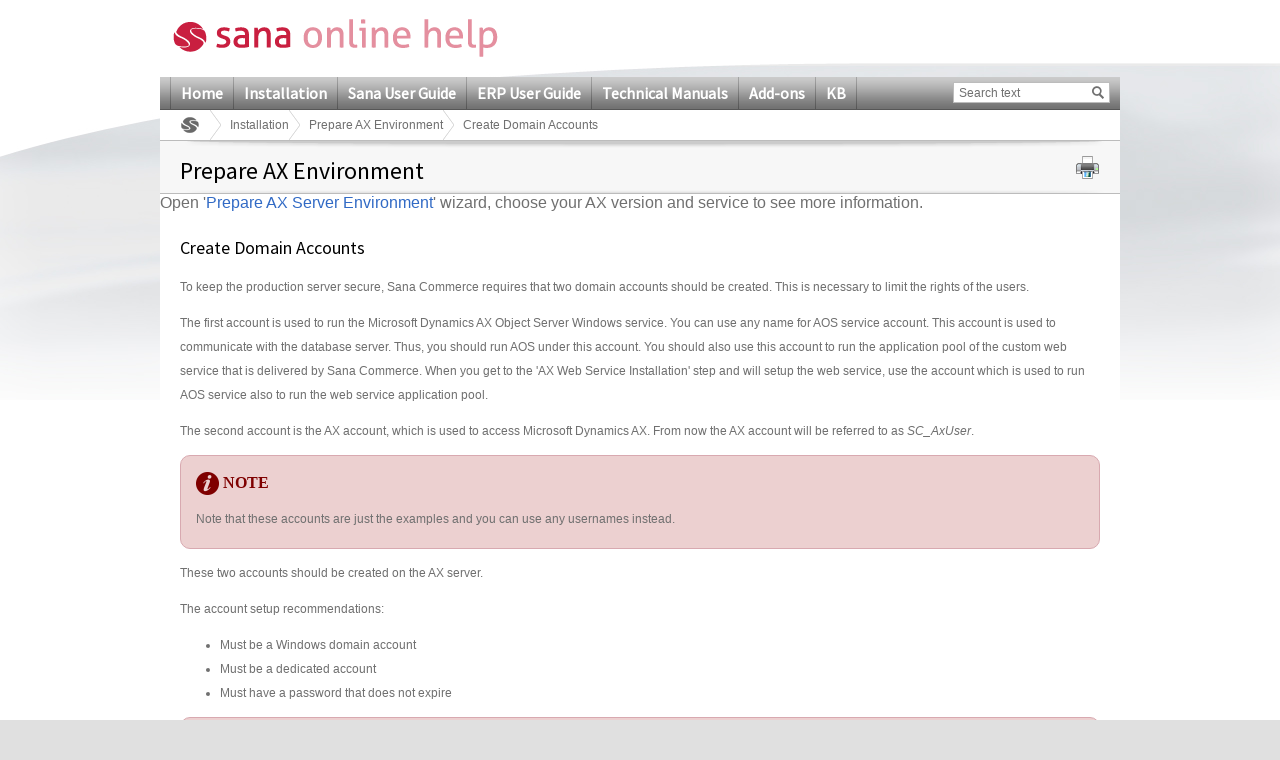

--- FILE ---
content_type: text/html; charset=utf-8
request_url: https://help.sana-commerce.com/sana-commerce-92/installation/prepare-ax-environment/create-domain-accounts-(custom-ws)
body_size: 7990
content:

<!DOCTYPE html PUBLIC "-//W3C//DTD XHTML 1.0 Transitional//EN" "http://www.w3.org/TR/xhtml1/DTD/xhtml1-transitional.dtd">
<html xmlns="http://www.w3.org/1999/xhtml">
<head><title>
	Create Domain Accounts
</title>
     <!--[if lte IE 7]>
         <link rel="stylesheet" type="text/css" href="/Content/Css/ie7.css" />
    <![endif]-->
    <!-- keywords set on sitenode level --><!-- description set on sitenode level --><!-- extra content set on sitenode level  --><link href="/App_Themes/Sana/General.css" rel="stylesheet" type="text/css" /><link href="/App_Themes/Sana/Configuration.css" rel="stylesheet" type="text/css" /><link href="/App_Themes/Sana/printPreview.css" type="text/css" rel="alternate stylesheet" media="screen" title="Print Preview" /><link href="/App_Themes/Sana/print.css" type="text/css" rel="stylesheet" media="print" />
    <!--[if lte IE 9]>
         <link rel="stylesheet" type="text/css" href="/Content/Css/ie9.css" />
    <![endif]-->

    <script type="text/javascript" src="/Script/Print.js"></script>
    <script type="text/javascript" src="/Script/jquery-1.4.1.min.js"></script>
    <script type="text/javascript" src="/Script/jquery.min.js"></script>
    <script type="text/javascript" src="/Script/jquery.localscroll-1.2.7-min.js"></script>
    <script type="text/javascript" src="/Script/jquery.scrollTo-1.4.2-min.js"></script>
    <script type="text/javascript" src="/Script/jquery.cookie.js"></script>
    <script type="text/javascript" src="/Script/jquery.beautyOfCode.js"></script>
    <script type="text/javascript" src="/Script/General.js"></script>

    <link type="text/css" rel="stylesheet" href="/Templates/HtmlEditor/HtmlEditor.css" />
            <script type="text/javascript">
                $(document).ready(function() {
                    $('pre').each(function(i) {
                        $(this).find("span").children('br').replaceWith("\r\n");
                        var text = '';
                        var html = '';
                        var className = 'csharp';
                        if ($(this).find('span').length > 0) {
                            text = $(this).find('span').text();
                            html = $(this).find('span').html();
                            className = $(this).find('span').attr('class');
                        }
                        else {
                            text = $(this).text();
                            html = $(this).html();
                        }

                        if ($(this).find('code').length == 0) {
                            $(this).html('<code class="' + className + '"></code>');
                            $(this).find('code').text(text);
                        }
                    });
                });
                $.beautyOfCode.init({
                    baseUrl: '/',
                    scripts: 'script/',
                    brushes: ['Xml', 'JScript', 'CSharp', 'Sql'],
                    config: { },
                    ready: function() {
                        $('pre').beautifyCode('', { gutter: true, toolbar: true });
                        $("a[href='#about']").remove();
                        
                    }
                });
                
            </script>
	    
    <style type="text/css">
	.ctl00_ctl00_ctl00_SiteMenuControl_mMenu_0 { background-color:white;visibility:hidden;display:none;position:absolute;left:0px;top:0px; }
	.ctl00_ctl00_ctl00_SiteMenuControl_mMenu_1 { text-decoration:none; }
	.ctl00_ctl00_ctl00_SiteMenuControl_mMenu_2 {  }

</style></head>
<body>
    <div class="pageBodyBackGroundContainer">
        <div class="bodyBottomContainer">
            <div class="footerEffectContainer">
                <form name="aspnetForm" method="post" action="/sana-commerce-92/installation/prepare-ax-environment/create-domain-accounts-(custom-ws)" id="aspnetForm">
<div>
<input type="hidden" name="__EVENTTARGET" id="__EVENTTARGET" value="" />
<input type="hidden" name="__EVENTARGUMENT" id="__EVENTARGUMENT" value="" />
<input type="hidden" name="__VIEWSTATE" id="__VIEWSTATE" value="/[base64]" />
</div>

<script type="text/javascript">
//<![CDATA[
var theForm = document.forms['aspnetForm'];
if (!theForm) {
    theForm = document.aspnetForm;
}
function __doPostBack(eventTarget, eventArgument) {
    if (!theForm.onsubmit || (theForm.onsubmit() != false)) {
        theForm.__EVENTTARGET.value = eventTarget;
        theForm.__EVENTARGUMENT.value = eventArgument;
        theForm.submit();
    }
}
//]]>
</script>



<script src="/WebResource.axd?d=fhj5-tBSTLVlIwJ3QcMQaMZ-_2jrvG8YPbTpT2NDbYIzKue8-G_VrE3rf8GeXMdXxfQEWA3gzEDTJStMQjGlXQmfpJNxov6fdDRA9Q79IKyZDm6Jhpu2Jap04fZuEZKwRkQNjQ2&amp;t=636135081990023928" type="text/javascript"></script>
<script src="/WebResource.axd?d=GXbY4nMGQtJCM7kvBiKtthYTdyBnzUhfLBzGpSCT88cAhf4fsgyO2lMmiOWeJgA2A6WFoeUO4xXfddmAFst9b7zCJ48pZLyAz5ztfP6QqR659yi8vypJN0dy8YO-2cBmMGMRSg2&amp;t=636135081990023928" type="text/javascript"></script><link href="/WebResource.axd?d=LwoLHeWe7Rdk9MBJWNiMmfmwt4McQCoQcYufCGZAmu0mgYBd19bHURRuuEMt9iFShAlofFmX2ukpka12lyWBbH3utdnSFcugGrdvn_YKy5_WKxC80&t=636135081990023928" type="text/css" rel="stylesheet"></link><link href="/WebResource.axd?d=bjadsBeJwYwr4PXT5EFtpvOgkx-Xb7M4Np9IFv2OANH8a52KGuuy88r8it_amHIe1xGwnKO7RbUxUymC_PlZv5oqZA_C6mpxt8K1liKAfDOdCFw1HdTuH-0DjGn_D85ai4WrjEUhREarzn4GtNvzinZKQw81&t=636135081990023928" type="text/css" rel="stylesheet"></link>
<script src="/WebResource.axd?d=ttPykuJlKLzHoZwgx5Hwi62nvnFoi1-7LSqnP9PTTbFmNc-YHgmlzgNptcqJyHKwQP1lQWtvMXWY9FJ8__ouGTzfm-JjV_GfEK5BkLFcfWAHXSay6tmG2WfEYUQ9gCnMC-CC1lE0w05V20yUZnoECS8SM3s1&amp;t=636135082001833928" type="text/javascript"></script>
<script src="/WebResource.axd?d=SQt77zm6Fo9IOdCk1zx1iDU7u6dqP_-qneCn8bRcMlChaA5K0TT-8tf7QHJT4WYgh3E474rBh3963XEkuAixA9AA_zDX51T_DWB9XvxPqFkq-LPBVozPDy0Do67Gwa_UT1mUEI6PcpmE7JW8gRhLO2RNJBw1&amp;t=636135082001833928" type="text/javascript"></script>
<div>

	<input type="hidden" name="__VIEWSTATEGENERATOR" id="__VIEWSTATEGENERATOR" value="8CA2C6E9" />
	<input type="hidden" name="__EVENTVALIDATION" id="__EVENTVALIDATION" value="/wEWBALqt9CYBgLxxZ6xBgLUzqHzAQKJnJOXDb3qPDU7V/iTpy9qH28vL2oEO61D" />
</div>
                <div id="stylesheetTest">
                </div>
                <div class="bodyTopContainer">
                    <div class="siteContainer">
                        <div class="siteHeaderContainer">
                            <div class="controlLogoContainer">
                                <a id="ctl00_ctl00_ctl00_mainlogolink" href="../../"><a href="/sana-commerce-92" target="_top"><img id="ctl00_ctl00_ctl00_icSiteLogo" src="/_sana_/handlers/getfile.ashx/1512dd7e-27a4-49c9-9c6a-76456b92dc62/SanaOnlineHelpLogo.png" style="height:44px;width:325px;" /></a>&nbsp;</a>
                            </div>
                            <div class="controlLanguageBarContainer">
                                
                            </div>
                            <div class="controlMainmenuSearchBarContainer">
                                <div class="controlMainMenuContainer">
                                    
<div class="controlMainMenuContainer" id="ctl00_ctl00_ctl00_SiteMenuControl_mMenu">
	<div class="AspNet-Menu-Horizontal">
			<ul class="AspNet-Menu">
				<li class="AspNet-Menu-Leaf">
					<a href="/home" class="AspNet-Menu-Link" title="Home">
						Home</a>
				</li>
				<li class="AspNet-Menu-Leaf">
					<a href="/installation" class="AspNet-Menu-Link" title="Installation">
						Installation</a>
				</li>
				<li class="AspNet-Menu-Leaf">
					<a href="/sana-user-guide" class="AspNet-Menu-Link" title="Sana User Guide">
						Sana User Guide</a>
				</li>
				<li class="AspNet-Menu-Leaf">
					<a href="/erp-user-guide" class="AspNet-Menu-Link" title="ERP User Guide">
						ERP User Guide</a>
				</li>
				<li class="AspNet-Menu-Leaf">
					<a href="/technical-manuals" class="AspNet-Menu-Link" title="Technical Manuals">
						Technical Manuals</a>
				</li>
				<li class="AspNet-Menu-Leaf">
					<a href="/add-ons" class="AspNet-Menu-Link" title="Add-ons">
						Add-ons</a>
				</li>
				<li class="AspNet-Menu-Leaf">
					<a href="/kb" class="AspNet-Menu-Link" title="KB">
						KB</a>
				</li>
			</ul>

	</div>
</div>


                                </div>
                                <div id="ctl00_ctl00_ctl00_SearchControl_Panel1" class="controlMainSearchBarContainer" onkeypress="javascript:return WebForm_FireDefaultButton(event, 'ctl00_ctl00_ctl00_SearchControl_btnMainSearch')">
	    
    <div class="controlContentContainer">
        <div class="textForSearchContainer">
            <input name="ctl00$ctl00$ctl00$SearchControl$tffcSearchedtect$SearchBox" type="text" value="Search text" maxlength="50" id="ctl00_ctl00_ctl00_SearchControl_tffcSearchedtect_SearchBox" class="tbx tbxSearch" onkeypress="onSearch2(event);" onfocus="clearInput('ctl00_ctl00_ctl00_SearchControl_tffcSearchedtect_SearchBox', 'Search text');" onblur="fillInput('ctl00_ctl00_ctl00_SearchControl_tffcSearchedtect_SearchBox', 'Search text');" />

<script type="text/javascript" language="javascript">
    function clearInput(id, textValue) {
        var el = document.getElementById(id);
        if (el && el.value == textValue) el.value = "";
    }

    function fillInput(id, textValue) {
        var el = document.getElementById(id);
        if (el && el.value == "") el.value = textValue;
    }
</script>
        </div>
        <div class="btn btnGo">
            <div class="btnLeft"></div>
            <div class="btnMiddle">
                <input type="image" name="ctl00$ctl00$ctl00$SearchControl$btnMainSearch" id="ctl00_ctl00_ctl00_SearchControl_btnMainSearch" title="Go" class="image" src="/App_Themes/Sana/images/icons/search.gif" style="border-width:0px;" />
                <a id="ctl00_ctl00_ctl00_SearchControl_lbHiddenSubmitter" href="javascript:__doPostBack('ctl00$ctl00$ctl00$SearchControl$lbHiddenSubmitter','')" style="display:none">hidden submitter</a>
            </div>
            <div class="btnRight"></div>   
        </div>
    </div>
    <script type="text/javascript">
        function onSearch2(e) {
            if (e.keyCode == 13) {
                __doPostBack('ctl00$ctl00$ctl00$SearchControl$lbHiddenSubmitter','');
            }
        }
    </script>

</div>

                            </div>
                            
    

<div class="controlBreadCrumbContainer">
    <span><a href="http://help.sana-commerce.com/sana-commerce-92" class="rootNode"></a></span><span><a href="http://help.sana-commerce.com/sana-commerce-92/installation" class="node">Installation</a></span><span><a href="http://help.sana-commerce.com/sana-commerce-92/installation/prepare-ax-environment" class="node">Prepare AX Environment</a></span><span class="currentNode">Create Domain Accounts</span>
</div>
            


                        </div>
                        <div class="siteContentContainer">
                            
        
    <div id="Content">
        <div class="controlNavigationContainer">
            <div class="controlContentContainer">
                <div id="printContent">
                </div>
                <div class="hdr">
                </div>
                <div class="cnt">
                        
    
    <h1>
        Prepare AX Environment</h1>
    <div class="controlPrintContainer">
        <div class="controlContentContainer">
            <a href="#" class="hyp hypPrint" onclick="print_preview(); return false;">
                <img id="ctl00_ctl00_ctl00_SiteMainContent_SiteContentTitle_SiteContentTitle_Image1" src="/App_Themes/Sana/images/Icons/iconPrint.gif" style="border-width:0px;" />
            </a>
        </div>
    </div>


                </div>
                <div class="ftr">
                </div>
            </div>
        </div>
        <div class="pageLayoutContainer">
                
    
    <span  style="font-size:12pt;" >Open '<a target="_top" href=
"/sana-commerce-92/installation/prepare-ax-environment">Prepare AX
Server Environment</a>' wizard, choose your AX version and service
to see more information.</span>

    
    
    <div class="pageLayoutContainerMain">
        <div class="controlPageContentContainer">
            <div class="controlContentContainer">
                <div class="contentContainerTop">
                    <div class="columnLayoutContainer">
                        <div class="controlEditorContainer">
                            <div class="controlContentContainer">
                                    <h2> Create Domain Accounts</h2>
                                <div class="sanaHtml">
                                    <p>To keep the production server secure, Sana Commerce
requires&nbsp;that&nbsp;two&nbsp;domain accounts&nbsp;should be
created. This is necessary to limit the rights of the
users.&nbsp;&nbsp;</p>
<p>The first account is used to run the Microsoft Dynamics AX
Object Server Windows service. You can use any name for AOS service
account. This account is used to communicate with the database
server. Thus, you should run AOS under this account. You should
also use this account to run the application pool of the custom web
service that is delivered by Sana Commerce. When you get to the 'AX
Web Service Installation' step and will setup the web service, use
the account which is used to run AOS service also to run the web
service application pool.</p>
<p>The&nbsp;second&nbsp;account is&nbsp;the AX account,
which&nbsp;is used to access Microsoft Dynamics AX. From
now&nbsp;the AX account&nbsp;will be referred to
as&nbsp;<em>SC_AxUser</em>.</p>
<div  style="border-top: #d8a9b0 1px solid; border-right: #d8a9b0 1px solid; border-bottom: #d8a9b0 1px solid; padding-bottom: 5px; padding-top: 15px; padding-left: 15px; border-left: #d8a9b0 1px solid; padding-right: 15px; background-color: #ecd0d0; border-radius: 10px; marging-bottom: 20px;" ><span  style="font-weight: bold; font-size: 12pt;" ><img  style="border-top: 0px; height: 23px; border-right: 0px; width: 23px; vertical-align: middle; border-bottom: 0px; border-left: 0px;"  alt="" src=
"/_sana_/handlers/getfile.ashx/a1a39884-c4d2-4add-87f6-e962313f0ea0/info-icon.png" />&nbsp;<span  style="color: #7f0000; font-family: segoe ui;" >NOTE</span></span>
<p>Note that these accounts are just the examples and you can use
any usernames instead.</p>
</div>
<p>These two&nbsp;accounts should be created on the AX server.</p>
<p>The account setup recommendations:</p>
<ul>
<li>Must be a Windows domain account</li>
<li>Must be a dedicated account</li>
<li>Must have a password that does not expire</li>
</ul>
<div  style="border-top: #d8a9b0 1px solid; border-right: #d8a9b0 1px solid; border-bottom: #d8a9b0 1px solid; padding-bottom: 5px; padding-top: 15px; padding-left: 15px; border-left: #d8a9b0 1px solid; padding-right: 15px; background-color: #ecd0d0; border-radius: 10px; marging-bottom: 20px;" ><span  style="font-weight: bold; font-size: 12pt;" ><img  style="border-top: 0px; height: 23px; border-right: 0px; width: 23px; vertical-align: middle; border-bottom: 0px; border-left: 0px;"  alt="" src=
"/_sana_/handlers/getfile.ashx/a1a39884-c4d2-4add-87f6-e962313f0ea0/info-icon.png" />&nbsp;<span  style="color: #7f0000; font-family: segoe ui;" >NOTE</span></span>
<p>The Microsoft Dynamics AX Web services that are implemented by
Sana Commerce support AX user native impersonation. By default
native impersonation is enabled. Therefore, the account must be
able to log on as a service. For more information about native
impersonation, see '<a target="_top" href=
"/sana-commerce-92/advanced-installation-topics/ax-user-native-impersonation/enable-native-impersonation">Enable/Disable
Native Impersonation</a>'.</p>
</div>

                                </div>
                            </div>
                        </div>
                    </div>
                </div>
            </div>
        </div>
    </div>


            
        </div>
    </div>

                        </div>
                        <div class="siteFooterContainer">
                            <div class="controlFooterContainer">
                                
    

<div class="controlBreadCrumbContainer">
    <span><a href="http://help.sana-commerce.com/sana-commerce-92" class="rootNode"></a></span><span><a href="http://help.sana-commerce.com/sana-commerce-92/installation" class="node">Installation</a></span><span><a href="http://help.sana-commerce.com/sana-commerce-92/installation/prepare-ax-environment" class="node">Prepare AX Environment</a></span><span class="currentNode">Create Domain Accounts</span>
</div>
            


                                <div class="controlSitemapContainer">
                                    <div class="controlContentContainer">
                                        <div class="layout">
                                            <div class="block">
                                                <h2>
                                                    Sitemap
                                                </h2>
                                                
<ul>
    
            <li><a href='/sana-commerce-92/installation' target='_top' title=''>
                <span class="text">
                    Installation</span> </a></li>
        
            <li><a href='/sana-commerce-92/user_guide' target='_top' title=''>
                <span class="text">
                    Sana User Guide</span> </a></li>
        
            <li><a href='/sana-commerce-92/erp-user-guide' target='_top' title=''>
                <span class="text">
                    ERP User Guide</span> </a></li>
        
            <li><a href='/sana-commerce-92/how_tos' target='_top' title=''>
                <span class="text">
                    Technical Manuals</span> </a></li>
        
            <li><a href='/sana-commerce-92/knowledge_base' target='_top' title=''>
                <span class="text">
                    Knowledge Base</span> </a></li>
        
            <li><a href='/sana-commerce-92/add-ons' target='_top' title=''>
                <span class="text">
                    Add-ons</span> </a></li>
        
            <li><a href='/sana-commerce-92/user_guide/sana-mobile-app' target='_top' title=''>
                <span class="text">
                    Sana Mobile</span> </a></li>
        
</ul>

                                            </div>
                                        </div>
                                        <div class="layout">
                                            <div class="block">
                                                <h2>
                                                    Installation
                                                </h2>
                                                
<ul>
    
            <li><a href='/sana-commerce-92/installation' target='_top' title=''>
                <span class="text">
                    Installation</span> </a></li>
        
            <li><a href='/sana-commerce-92/advanced-installation-topics' target='_top' title=''>
                <span class="text">
                    Advanced Installation Topics</span> </a></li>
        
            <li><a href='/sana-commerce-92/advanced-installation-topics/install-sana-commerce-sdk' target='_top' title=''>
                <span class="text">
                    Sana Commerce SDK</span> </a></li>
        
</ul>

                                            </div>
                                        </div>
                                        <div class="layout">
                                            <div class="block">
                                                <h2>
                                                    Product Versions
                                                </h2>
                                                
<ul>
    
            <li><a href='/sana-commerce-92' target='_top' title=''>
                <span class="text">
                    Sana Commerce 9.2</span> </a></li>
        
            <li><a href='/sana-commerce-91' target='_top' title=''>
                <span class="text">
                    Sana Commerce 9.1</span> </a></li>
        
            <li><a href='/sana-commerce-90' target='_top' title=''>
                <span class="text">
                    Sana Commerce 9.0</span> </a></li>
        
            <li><a href='/sana-commerce-83' target='_top' title=''>
                <span class="text">
                    Sana Commerce 8.3</span> </a></li>
        
            <li><a href='/sana-commerce-82' target='_top' title=''>
                <span class="text">
                    Sana Commerce 8.2</span> </a></li>
        
            <li><a href='/sana-commerce-81' target='_top' title=''>
                <span class="text">
                    Sana Commerce 8.1</span> </a></li>
        
            <li><a href='/sana-commerce-v75' target='_top' title=''>
                <span class="text">
                    Sana Commerce 7.5</span> </a></li>
        
            <li><a href='/sana-commerce-v74' target='_top' title=''>
                <span class="text">
                    Sana Commerce 7.4</span> </a></li>
        
</ul>

                                            </div>
                                        </div>
                                        <div class="layout">
                                            <div class="block">
                                                <h2>
                                                    Sana Commerce Links
                                                </h2>
                                                
<ul>
    
            <li><a href='http://university.sana-commerce.com/' target='_blank' title=''>
                <span class="text">
                    Sana University</span> </a></li>
        
            <li><a href='http://www.sana-commerce.com/' target='_blank' title=''>
                <span class="text">
                    Sana Commerce</span> </a></li>
        
            <li><a href='http://community.sana-commerce.com/' target='_blank' title=''>
                <span class="text">
                    Sana Community</span> </a></li>
        
            <li><a href='https://feedback.sana-commerce.com/' target='_blank' title=''>
                <span class="text">
                    Feedback Channel</span> </a></li>
        
</ul>

                                            </div>
                                        </div>
                                    </div>
                                </div>
                                <div class="controlPayOffFooterLinksContainer">
                                    <div class="controlContentContainer">
                                        <div class="payOff">
                                            Sana Commerce does not accept any liability for the content of this website, or for the consequences of any actions taken on the basis of the information provided. The information below should be interpreted as an example. No rights can be derived from this information.
</p>Sana Commerce – the integrated e-Commerce solution for Microsoft Dynamics and SAP
                                        </div>
                                        <div class="copyright">
                                            © 2018 Sana Commerce. All rights reserved
                                        </div>
                                        <div class="footerLinks">
                                            
<ul>
    
</ul>

                                        </div>
                                        <div class="updateDate">
                                            Updated: January 2017
<a href="https://www.youtube.com/c/sana-commerce" target="_blank"
sanaurl=
"External|https://www.youtube.com/c/sana-commerce"><img style=
"BORDER-TOP: 0px; HEIGHT: 35px; BORDER-RIGHT: 0px; WIDTH: 35px; BORDER-BOTTOM: 0px; PADDING-LEFT: 10px; BORDER-LEFT: 0px"
alt="" src=
"https://help.sana-commerce.com/_sana_/handlers/getfile.ashx/9004478e-01c7-4008-b942-b001da6449d0/YouTube.png"
align="right" sanaimage="SanaWebCms" /></a>&nbsp; <a href=
"https://www.xing.com/companies/sanacommerce" target="_blank"
sanaurl=
"External|https://www.xing.com/companies/sanacommerce"><img style=
"BORDER-TOP: 0px; HEIGHT: 35px; BORDER-RIGHT: 0px; WIDTH: 35px; BORDER-BOTTOM: 0px; PADDING-LEFT: 10px; BORDER-LEFT: 0px"
alt="" src=
"https://help.sana-commerce.com/_sana_/handlers/getfile.ashx/053f8989-c0ae-4a2f-b45e-7d35eddae700/XING.png"
align="right" sanaimage="SanaWebCms" /></a>&nbsp; <a href=
"https://plus.google.com/+Sana-commerce" target="_blank" sanaurl=
"External|https://plus.google.com/+Sana-commerce"><img style=
"BORDER-TOP: 0px; HEIGHT: 35px; BORDER-RIGHT: 0px; WIDTH: 35px; BORDER-BOTTOM: 0px; PADDING-LEFT: 10px; BORDER-LEFT: 0px"
alt="" src=
"https://help.sana-commerce.com/_sana_/handlers/getfile.ashx/cdd0216b-7a76-4845-9bd1-5386f9373add/GooglePlus.png"
align="right" sanaimage="SanaWebCms" /></a>&nbsp; <a href=
"https://www.facebook.com/sanacommerce" target="_blank" sanaurl=
"External|https://www.facebook.com/sanacommerce"><img style=
"BORDER-TOP: 0px; HEIGHT: 34px; BORDER-RIGHT: 0px; WIDTH: 35px; BORDER-BOTTOM: 0px; PADDING-LEFT: 10px; BORDER-LEFT: 0px"
alt="" src=
"https://help.sana-commerce.com/_sana_/handlers/getfile.ashx/bc7ce57a-3766-4a07-8884-25af3c3913fd/Facebook.png"
align="right" sanaimage="SanaWebCms" /></a>&nbsp; <a href=
"https://twitter.com/sanacommerce" target="_blank" sanaurl=
"External|https://twitter.com/sanacommerce"><img style=
"BORDER-TOP: 0px; HEIGHT: 35px; BORDER-RIGHT: 0px; WIDTH: 35px; BORDER-BOTTOM: 0px; PADDING-LEFT: 10px; BORDER-LEFT: 0px"
alt="" src=
"https://help.sana-commerce.com/_sana_/handlers/getfile.ashx/032fef25-4d28-41e5-ada6-82af7f8e8611/Twitter.png"
align="right" sanaimage="SanaWebCms" /></a>&nbsp; <a href=
"https://www.linkedin.com/company/sanacommerce" target="_blank"
sanaurl=
"External|https://www.linkedin.com/company/sanacommerce"><img style="BORDER-TOP: 0px; HEIGHT: 35px; BORDER-RIGHT: 0px; WIDTH: 35px; BORDER-BOTTOM: 0px; BORDER-LEFT: 0px; margin-left: 200px;"
alt="" src=
"https://help.sana-commerce.com/_sana_/handlers/getfile.ashx/fa2dffeb-253e-486d-bb78-f372ca038918/LinkedIn.png"
align="right" sanaimage="SanaWebCms" /></a>
                                        </div>
                                    </div>
                                </div>
                            </div>
                        </div>
                    </div>
                </div>
                
<script src="/WebResource.axd?d=8l0cfkZvqt31CEnHXvumJmTHTe_JxWow7dnljKYaCZzC8_kHh_l90MP0rcPi25divdMFwyxWLOc5CVHNXJuykiy45VI1&amp;t=638313937380000000" type="text/javascript"></script>

<script type="text/javascript"> registerOnLoadListeners(); </script></form>
            </div>
        </div>
    </div>
    <!--Begin Google analytics tag-->

    <script type="text/javascript">
        var gaJsHost = (("https:" == document.location.protocol) ? "https://ssl." : "http://www.");
        document.write(unescape("%3Cscript src='" + gaJsHost + "google-analytics.com/ga.js' type='text/javascript'%3E%3C/script%3E"));
    </script>

    <script type="text/javascript">
        try {
            var pageTracker = _gat._getTracker("UA-10756506-2");
            //var pageTracker = _gat._getTracker("UA-20007422-1");
            //pageTracker._setDomainName("none");
            pageTracker._trackPageview();
        } catch (err) { }
    </script>

    <!--End Google analytics tag-->
   
</body>
</html>


--- FILE ---
content_type: text/css
request_url: https://help.sana-commerce.com/App_Themes/Sana/General.css
body_size: 7289
content:
/* General */
	
html, 
body,  
blockquote,
form, 
fieldset, 
legend, 
table, 
tr, 
td, 
span{
	margin: 0;
	padding: 0;
	}

fieldset{
	border: 0;
	}

legend{
	display: none;
	}

input{
	font-family: Verdana,Arial,Helvetica,sans-serif;
	vertical-align:top;
	margin-bottom:5px;
	margin-left: 0px;
	margin-right: 0px;
	margin-top: 0px;
	height:16px;
	}

a:link,
a:visited,
a:hover,
a:active{
	text-decoration: none;
	cursor: pointer; 
	}

a:hover{
	text-decoration: underline; 
	}

/* sanaHtml */

.sanaHtml table{
	border-collapse:collapse;
	border-right:1px solid;
	border-bottom:1px solid;
	overflow:auto;
	word-wrap: break-word;
	}

.syntaxhighlighter table{
    table-layout: fixed;
    }

.syntaxhighlighter code,
.syntaxhighlighter .lines .line table{
    word-wrap: break-word !important;
    }

.max255 .syntaxhighlighter td{
    max-width: 255px;
    }
      
.max270 .syntaxhighlighter td{
    max-width: 270px;
    }

.max285 .syntaxhighlighter td{
    max-width: 285px;
}
    
.max300 .syntaxhighlighter td{
    max-width: 300px;
    }
    
.max315 .syntaxhighlighter td{
    max-width: 315px;
    }
    
.max330 .syntaxhighlighter td{
    max-width: 330px;
    }

.max345 .syntaxhighlighter td{
    max-width: 345px;
    }

.max400 .syntaxhighlighter td{
    max-width: 400px;
    }
      
.max620 .syntaxhighlighter td{
    max-width: 620px;
    }

.max635 .syntaxhighlighter td{
    max-width: 635px;
    }

.max650 .syntaxhighlighter td{
    max-width: 650px;
    }

/*          IE fix          */
.max255 .syntaxhighlighter .lines .line table{
    width: 255px\9 !important;
    }

.max270 .syntaxhighlighter .lines .line table{
    width: 270px\9 !important;
    }

.max285 .syntaxhighlighter .lines .line table{
    width: 285px\9 !important;
    }

.max300 .syntaxhighlighter .lines .line table{
    width: 230px\9 !important;
    }

.max315 .syntaxhighlighter .lines .line table{
    width: 315px\9 !important;
    }

.max330 .syntaxhighlighter .lines .line table{
    width: 330px\9 !important;
    }
 
.max345 .syntaxhighlighter .lines .line table{
    width: 345px\9 !important;
    }

.max400 .syntaxhighlighter .lines .line table{
    width: 400px\9 !important;
    }

.max620 .syntaxhighlighter .lines .line table{
    width: 620px\9 !important;
    }

.max635 .syntaxhighlighter .lines .line table{
    width: 635px\9 !important;
    }

.max650 .syntaxhighlighter .lines .line table{
    width: 650px\9 !important;
    }
                
.sanaHtml td{
	border-left:1px solid;
	border-top:1px solid;
	padding:2px;
	}

.sanaHtml h2{
    display:block;
    clear:both;
    }

#Home .sanaHtml img,
.sanaHtml table tr td img{
    border:0px;
    }

.sanaHtml img{
    border:1px solid;
    }
	
/* bodyLay-outContainers */

.bodyBottomContainer /* Adds bottom backgroud effect to the Body */{
	background-image: url(images/interface/bodyContainerBottomBackground.jpg);
	background-repeat: repeat-x;
	background-position: center bottom;
	overflow: hidden;
	float:left;
	width:100%;
	}

.bodyTopContainer /* Adds top backgroud effect to the Body */{
	float:left;
	width:100%;
	background-image: url(images/interface/bodyContainerTopBackground.jpg);
	background-repeat: no-repeat;
	background-position: center top;
	}

.pageBodyBackGroundContainer{
	float:left;
	width:100%;
	background-position: center bottom;
	background-repeat: no-repeat;
	overflow: hidden;
	}
	
/* siteLay-outContainers */

/* This element contains the site itself */
.siteContainer{
	margin: 0pt auto;
	width: 960px;
	}

/* This element contains the site header */
.siteHeaderContainer{
	float:left;
	width:100%;
	display: block;
	clear: both;
	}

/* This element contains the site content part, which are all elements between header and footer */
.siteContentContainer{
	float:left;
	width:100%;
	min-height: 510px;
	display: block;
	clear: both;
	}

.siteContentContainerTop{
	float:left;
	display:block;
	width:100%;
	background-image:url(images/interface/footerSitemapBottomBackground.gif);
	background-position:center bottom;
	background-repeat:no-repeat;
	}

.siteContentContainerTop .image{
	width:946px;
	height:300px;
	}

.siteContentContainerTop #Content .controlContentContainer,
.siteContentContainerTop #LcTreeMcContent .controlContentContainer{ 
	padding-bottom:0px;
	}

.siteContentContainerLeft .controlFooterContainer{
	display:none;	
	}

.siteContentContainerMiddle{
	float:left;
	width:100%;
	}

.siteContentContainerMiddleBgrnd{
	/*background-image:url(images/interface/VerticalSeparatorsHome.gif);
	background-repeat:repeat-y;
	background-position: center;*/
	width:100%;
	float:left;
	}

#Content .siteContentContainerMiddle ul
#LcTreeMcContent .siteContentContainerMiddle ul{
	list-style:inherit;
	padding:auto;
	margin-left:14px;
	}

#Content .siteContentContainerMiddle .image{
	display:none;
	}

/* pageLay-outContainers */

#Content .pageLayoutContainer,
#ContentTwoColumns .pageLayoutContainer,
#ContentThreeColumns .pageLayoutContainer{
	position:relative;
	float:left;
	width:100%;
	min-height:509px;
	}
	
#Content .pageLayoutContainerMain,
#Home .pageLayoutContainer{
	float:left;
	width:100%;
	}

.pageLayoutContainerMain .controlContentContainer{
    border:0px !important;
    }

#Content .pageLayoutContainerLeft{
    float:left;
    width:25%;
    }

#Content .pageLayoutContainerMiddle{
	float:left;
	width:75%;
	}

#ContentTwoColumns .pageLayoutContainer{
	background-image:url(images/interface/verticalSeparator2.gif);
	background-repeat:repeat-y;
	}
	
#ContentThreeColumns .pageLayoutContainer{
	background-image:url(images/interface/verticalSeparator3.gif);
	background-repeat:repeat-y;
	}

#ContentTwoColumns .pageLayoutContainerMiddle{
	float:left;
	width:75%;
	}

#ContentThreeColumns .pageLayoutContainerLeft,
#ContentThreeColumns .pageLayoutContainerRight,	
#ContentTwoColumns .pageLayoutContainerRight{
	float:left;
	width:25%;
	}

#ContentThreeColumns .pageLayoutContainerMiddle{
	float:left;
	width:50%;
	}

#ContentThreeColumns .pageLayoutContainerLeft .controlContentContainer,
#ContentThreeColumns .pageLayoutContainerRight .controlContentContainer,
#ContentTwoColumns .pageLayoutContainerRight .controlContentContainer{
	padding:20px;
	}

#ContentTwoColumns .pageLayoutContainerBottom,
#ContentThreeColumns .pageLayoutContainerBottom{
	float:left;
	width:100%;
	}
	
#Content .pageLayoutContainerBottom{
	border-top:0px;
	}

/* controlLay-outContainers */
	
/* breadCrumbContainer */
.controlBreadCrumbContainer{
	clear: both;
	display: block;
	float:left;
	width:100%;
	}

.siteHeaderContainer .controlBreadCrumbContainer{
	border-bottom:1px solid;
	}

.siteFooterContainer .controlBreadCrumbContainer{
	border-top:1px solid;
	}

.controlBreadCrumbContainer a img{
	display: none;
	}

.controlBreadCrumbContainer .node, 
.controlBreadCrumbContainer .currentNode, 
.controlBreadCrumbContainer .rootNode{
	background-image: url(images/interface/breadCrumbArrow.gif);
	background-repeat: no-repeat;
	background-position: left;
	float: left;
	padding-left: 20px;
	}

.controlBreadCrumbContainer .node img, 
.controlBreadCrumbContainer .currentNode img, 
.controlBreadCrumbContainer .rootNode img{
	width: 23px;
	height: 30px;
	}

.controlBreadCrumbContainer .rootNode, 
.controlBreadCrumbContainer .rootNode:hover{
	background-image: url(images/interface/breadCrumbLogo.gif);
	background-repeat: no-repeat;
	background-position: left;
	float: left;
	height: 30px;
	width: 30px;
	padding-left: 0px;
	margin-left: 20px;
	font-size: 0px;
	}
	
.controlBreadCrumbContainer .rootNode:hover{
	background-image: url(images/interface/breadCrumbLogoHover.gif);
	}

.controlBreadCrumbContainer .invisibleRootNode{
	display: none;
	}
/* categoryTreeContainer */
#CategoryTree
{
    float:left;
}
.controlCategoryTreeContainer{
    border-top:1px solid;
    padding:20px;
    display:block;
    border-right:1px solid;
    margin-right:-1px;
    width:200px;
    }

.controlCategoryTreeContainer .AspNet-TreeView-Expand,
.controlCategoryTreeContainer .AspNet-TreeView-Collapse{
    float:left;
    width:16px;
    height:16px;
    }

.controlCategoryTreeContainer .AspNet-TreeView-Expand
{
    background-image: url(images/icons/Expand.gif);
    }

.controlCategoryTreeContainer .AspNet-TreeView-Collapse{
    background-image: url(images/icons/Collapse.gif);
    }

/* columnLayoutContainer */

#Home .siteContentContainerTop .columnLayoutContainer{
	padding-left:14px;
	padding-right:14px;
	}

.controlContentContainerLeft .columnLayoutContainer,
.controlContentContainerMiddle .columnLayoutContainer,
.controlContentContainerRight .columnLayoutContainer{
	width:100%;
	display:inline-block;
	}

.controlContentContainerLeft .columnLayoutContainer{
	padding:0px;
	}
	
.controlContentContainerMiddle .columnLayoutContainer{
	padding-left:10px;
	padding-right:10px;
	}
		
/* contentContainer */
/* Used for the content part of a popup or page. */
.controlContentContainerLeft{
	clear:left;
    float:left;
    width:50%;
	}
	
.controlContentContainerRight{
    clear:none;
    float:none;
    margin-left:50%;
    width:auto;
    }

/* editorContainer */
.controlEditorContainer{
	display:block;
	clear:both;
	/*padding: 10px;*/
	/*border: solid 1px;*/
	margin-bottom:10px;
	background-color: #FFFFFF !important;
	}

.controlEditorContainer .controlContentContainer {
    border:0 !important;
    min-height:1px !important;
    padding:0px !important;
    display:inline-block;
}

.controlEditorContainer .lblEditorContainer{
	float:left;
	clear:both;
	width:100%;
	margin-bottom:0px;
	}
	
/* expandCollapseTree */
.controlExpandCollapseTree{
    position:absolute;
    left:25%;
	width:6px;
	height:21px;
    background-image: url(images/Icons/ExpandCollapseTree.gif);
    }

/* footerContainer */
.controlFilterContainer{
    padding:20px;
    position:relative;
    }

.controlFilterContainer .tooltipIcon{
    display:inline-block;
    padding:10px 0px 0px 10px;
    width:16px;
    height:16px;
    }

.controlFilterContainer .tooltipIcon img{
    cursor:pointer;
    }

.tooltip{
    width:180px;
    padding:10px;
    border:1px solid #BCBCBC;
    position:relative;
    }

.tooltipPointer{
    position:absolute;
    top:5px;
    left:-11px;
    width:11px;
    height:16px;
    background:url(images/interface/tooltipPointer.png) no-repeat;
    }

.controlFilterContainer h2{
    float:left;
    padding-top:8px;
    display:inline-block;
    }

.controlFilterContainer .content,
.controlFilterContainer .footer{
    display:inline-block;
    width:100%;
    }

.controlFilterContainer .filterGroup{
    float:left;
    width:100%;
    }

.controlFilterContainer .filterGroup .title{
    font-weight:bold;
    line-height:18px;
    display:block;
    }

.filterGroup .checkBoxContainer 
{
    display:inline-block;
    margin-right: 15px;
    float:left;
    }

.controlFilterContainer .footer{
    padding-top:10px;
    }
    
.controlFilterContainer .footer .link{
    float:right;
    margin-right:10px;
    line-height:18px;
    margin-top:3px;
    }
    
/* footerContainer */
.siteFooterContainer{
	float: left;
	width: 100%;
	}

.footerEffectContainer /* Adds effect to the backgroud so the logo will be displayed correctly */{
	background-image: url(images/interface/footerEffectBackground.gif);
	background-repeat: no-repeat;
	background-position: center bottom;
	overflow: hidden;
	float: left;
	width: 100%;
	}

.siteFooterContainer .controlFooterContainer{
	float:left;
	width:100%;
	display: block;
	clear: both;
	padding-bottom: 50px;
	}
	
/* formContainer */
.controlFormContainer{
	width: 462px;
	display:block;
	clear:both;
	height:auto;
	}

.controlFormContainer .lbl{
	clear:left;
	}

/* languageBarContainer */
.controlLanguageBarContainer{
	float: right;
	clear: right;
	margin-top:17px;
	}

.controlLanguageBarContainer .lblLanguage{
	float:left;
	padding-right:5px;
	margin-bottom:0px;
	}

.controlLanguageBarContainer ul{
	float:left;
	margin:0px;
	padding:0px;
	list-style-type:none;
	}
	
.controlLanguageBarContainer li{
	float:left;
	padding-left:5px;
	padding-right:5px;
	border-left:1px solid;
	}

.controlLanguageBarContainer .languageSelected .hypLanguage{
	font-weight:bold;
	}
	
/* logoContainer */
.controlLogoContainer{
	float: left;
	margin-top:17px;
	margin-bottom:16px;
	padding-left:13px;
	padding-right:13px;
	}
	
.controlLogoContainer a,
.controlLogoContainer span{
	float: left;
	}

/* mainMenuContainer */
.controlMainMenuContainer{
	float:left;
	width:auto !important;
	height:32px;
	}

.controlMainMenuContainer .AspNet-Menu-Horizontal{
	float:left;
	width:auto !important;
	padding-left:10px;
	border-left:1px;
	background-image: url(Images/Interface/mainMenuBackground.gif);
	}

.controlMainMenuContainer .AspNet-Menu-Horizontal .AspNet-Menu-Link /* main menu items lay-out */{
	float:left;
	width:auto !important;
	padding-left:10px;
	padding-right:10px;
	height:32px;
	background-repeat:repeat-x;
	background-image: url(Images/Interface/mainMenuBackground.gif);
	font-weight:bold;
	color:White;
	}

.controlMainMenuContainer .AspNet-Menu-Horizontal .AspNet-Menu-Selected,
.controlMainMenuContainer .AspNet-Menu-Horizontal .AspNet-Menu-Selected:hover /* main menu item selected background */{
	background-image: url(Images/Interface/mainMenuItemSelectedBackground.gif) !important;
	background-repeat:repeat-x;
	}

.controlMainMenuContainer .AspNet-Menu-Horizontal .AspNet-Menu-Link:hover /* main menu item hover background */{
	background-image: url(Images/Interface/mainMenuItemHoverBackground.gif);
	background-repeat:repeat-x;
	}

.controlMainMenuContainer .AspNet-Menu-Horizontal ul{
	background-image: url(Images/Interface/mainMenuSeparator.gif);
	background-repeat:repeat-x;
	float:left;
	width:auto !important;
	padding-left:1px;
	}

.controlMainMenuContainer ul ul{
	background-image: none;
	}

.controlMainMenuContainer ul li{
	margin-right:1px;
	}

.controlMainMenuContainer .AspNet-Menu-Horizontal .AspNet-Menu-Leaf{
	width:auto !important;
	}

/* mainMenuSearchBarContainer */
.controlMainmenuSearchBarContainer{
	background-image: url(Images/Interface/mainMenuBackground.gif);
	background-repeat:repeat-x;
	height:32px;
	border-bottom:1px solid;
	float:left;
	width:100%;
	}

/* mainSearchBarContainer */
.controlMainSearchBarContainer{
	float:right;
	padding-right:10px;
	margin-top:5px;
	}

/* navigationContainer */
.controlNavigationContainer{
	float:left;
	width:100%;
	border-bottom:1px solid;
	}
	
.controlNavigationContainer .controlContentContainer{
	padding-left:20px;
	padding-right:10px;
	}

.controlNavigationContainer .hdr{
	height:10px;
	font-size:0px;
	background-image:url(images/interface/footerSitemapTopBackground.gif);
	background-position:center top;
	background-repeat:no-repeat;
	float:left;
	width:100%;
	}

.controlNavigationContainer .cnt{
	float:left;
	width:100%;
	height:32px;
	}

.controlNavigationContainer .ftr{
	float:left;
	width:100%;
	height:10px;
	font-size:0px;
	background-image:url(images/interface/footerSitemapBottomBackground.gif);
	background-position:center bottom;
	background-repeat:no-repeat;
	}

.controlNavigationContainer h1{
	float:left;
	clear:none;
	padding-top:4px;
	}

/* newsContainer */
.controlNewsContainer{
	border-top:1px dotted;
	border-left:0px;
	border-right:0px;
	border-bottom:0px;
	height:110px;
	}

.controlNewsContainer ul{
	margin:0px;
	padding:0px;
	list-style-type:none;
	}

.controlNewsContainer li{
	clear:both;
	display:block;
	}

.controlNewsContainer .image{
	float:left;
	height:72px;
	margin-right:5px;
	margin-top:0px;
	width:72px;
	background-image:url(images/interface/ThumbBackGround.gif)
	}
	
.controlNewsContainer .image img{
	border:medium none;
	height:64px;
	margin-left:4px;
	margin-top:3px;
	width:64px;
	}

.controlNewsContainer .date{
	padding-top:3px;
	text-align:left;
	}

.controlNewsContainer .introduction{
	padding-top:3px;
	text-align:left;
	}

.controlNewsContainer .hyp .image,
.controlNewsContainer li .text{
	display:none;
	}	

.controlNewsContainer a:hover .introduction{
	text-decoration:none;
	}

.controlNewsContainer h4{
	font-weight:bold;
	margin:3px 0 10px;
	}
		
/* newsItemContainer */
.controlNewsItemContainer{
	float:left;
	width:100%;
	}

.controlNewsItemContainer .controlContentContainer{
	padding-left:20px;
	padding-right:10px;
	padding-top:20px;
	padding-bottom:20px;
	}

.controlNewsItemContainer .image{
	border:1px solid #CBCBCB;
	float:left;
	height:100px;
	margin-right:5px;
	padding:1px;
	width:100px;
	}

.controlNewsItemContainer .image img{
	border: medium none;
	height: 98px;
	margin: 0px;
	width: 98px;
	}

.controlNewsItemContainer .date,
.controlNewsItemContainer .text{
	float:left;
	}

.controlNewsItemContainer .date{
	clear:right;
	width:100%;
	}
	
.controlNewsItemContainer .newsMessage{
	margin-left:109px;
	}

.controlSubNavigationContainer{
	float:right;
	}

/* newsListContainer */
.controlNewsListContainer{
	float:left;
	width:100%;
	padding-top:20px;
	padding-bottom:20px;
	}

.controlNewsListContainer .controlContentContainer{
	padding-left:20px;
	padding-right:10px;
	}

.controlNewsListContainer .newsItem{
	clear:both;
	float:left;
	padding-bottom:10px;
	width:100%;
	}

.controlNewsListContainer .noResults{
	display: block;
	border: 1px solid;
	padding: 3px;
	text-align: center;
	}

.controlNewsListContainer .controlContentContainer .newsItem .image{
	border:1px solid #CBCBCB;
	float:left;
	height:96px;
	margin-right:5px;
	padding:1px;
	width:96px;
	}

.controlNewsListContainer .controlContentContainer .newsItem .image img{
	border: medium none;
	height: 96px;
	margin: 0px;
	width: 96px;
	}

/* pageContentContainer */
.controlPageContentContainer{
	float:left;
	width:100%;
	}

#Home .controlPageContentContainer{
	padding-top:0px;
	padding-bottom:0px;
	}

.controlPageContentContainer .controlContentContainer{
	padding:20px;
	border-left:1px solid;
	min-height:469px;
	overflow: hidden;
	}

.controlPageContentContainer .controlContentContainer .controlContentContainerCnt{
    display:inline-block;
    width:100%;
    }

/* pagerContainer */
.controlPagerContainer{
	float:left;
	padding-top:10px;
	padding-bottom:10px;
	width:100%;
	text-align:center;
	border-top:1px solid;
	}
	
.controlPagerContainer .controlContentContainer{
	display:-moz-inline-stack;
	display:inline-block;
	zoom:1;
	padding-left:20px;
	padding-right:20px;
	}

.controlPagerContainer a,
.controlPagerContainer input{
	margin:0;
	text-align:center;
	width:16px;
	}

.controlPagerContainer .imgFirstEnabled,
.controlPagerContainer .imgFirstDisabled,
.controlPagerContainer .imgPreviousEnabled,
.controlPagerContainer .imgPreviousDisabled,
.controlPagerContainer .imgNextEnabled,
.controlPagerContainer .imgNextDisabled,
.controlPagerContainer .btnPager{
	border-right: 1px solid !important;
	width:16px;
	}

.controlPagerContainer .btnPager .pagerSelected{
	font-weight:bold;
	}

.controlPagerContainer .img{
	padding-left:5px;
	padding-right:5px;
	}

.controlPagerContainer input,
.controlPagerContainer .btnPager{
	float:left;
	display:inline;
	padding-left:5px;
	padding-right:5px;
	}

/* pagerButtonsContainer */
.controlPagerButtonsContainer{
	float:left;
	display:inline;
	}

.controlPagerButtonsContainer .btn{
	width:16px;
	height:16px;
	}

/* payOffFooterLinksContainer */
.controlPayOffFooterLinksContainer{
	float:left;
	padding-bottom:10px;
	padding-top:10px;
	width:100%;
	border-top:1px solid;
	}

.controlPayOffFooterLinksContainer .controlContentContainer{
	padding-left:20px;
	padding-right:20px;
	}

.controlPayOffFooterLinksContainer .payOff{
	float:left;
	width:100%;
	clear:both;
	padding-bottom:10px;
	}

.controlPayOffFooterLinksContainer .copyright,
.controlPayOffFooterLinksContainer .footerLinks,
.controlPayOffFooterLinksContainer .updateDate{
	float:left;
	}

.controlPayOffFooterLinksContainer .copyright{
	padding-right:5px;
	}

.controlPayOffFooterLinksContainer .footerLinks ul{
	list-style-type:none;
	margin:0px;
	padding:0px;
	}

.controlPayOffFooterLinksContainer .footerLinks,
.controlPayOffFooterLinksContainer .updateDate{
	padding-left:5px;
	padding-right:5px;
	border-left:1px solid;
	}
 
/* printContainer */
.controlPrintContainer{
	float:right;
	}

.controlPrintContainer .controlContentContainer{
	padding-top:4px;
	}

.controlPrintContainer .hypPrint{
	float:right;
	} 	 	
	 
/* searchResultsContainer */
.controlSearchResultsContainer{
	float:left;
	width: 100%;
	border-bottom: 0px;
	border-left: 0px;
	border-right: 0px;
	}

.controlSearchResultsContainer .title,
.controlSearchResultsContainer .description,
.controlSearchResultsContainer .url{
	float:left;
	clear: both;
	}

.controlSearchResultsContainer .title,
.controlSearchResultsContainer .description{
	width:100%;
	}

.controlSearchResultsContainer .url{
	white-space:nowrap;
	}	

/* searchResultsSearchBarContainer */
.controlSearchResultsSearchBarContainer{
	float:left;
	width:100%;
	padding-bottom:20px;
	padding-top:20px;
	border-bottom:1px solid;
	text-align:center;
	}

.controlSearchResultsSearchBarContainer .controlContentContainer{
	display:-moz-inline-stack;
	display:inline-block;
	zoom:1;
	padding-left:20px;
	padding-right:20px;
	}

.controlSearchResultsSearchBarContainer .hidden{
	display: none;
	}
 
/* sitemapContainer */
.controlSitemapContainer{
	float:left;
	width:100%;
	background-image: url(images/interface/footerSitemapTopBackground.gif);
	background-repeat: no-repeat;
	background-position:top center;
	padding-top:10px;
	border-top:1px solid;
	}

.controlSitemapContainer .controlContentContainer{
	padding-left:10px;
	padding-right:10px;
	}

.controlSitemapContainer .layout{
	width: 25%;
	float: left;
	}

.controlSitemapContainer .block{
	padding-left:10px;
	padding-right:10px;
	}

.controlSitemapContainer ul, 
.controlSitemapContainer li, 
.controlSitemapContainer h2{
	clear: both;
	}

.controlSitemapContainer h2{
	padding-top:0px;
	padding-bottom:14px;
	padding-right:10px;
	}

.controlSitemapContainer ul{
	list-style: none;
	padding-left: 0px;
	padding-right: 10px;
	padding-bottom: 5px;
	margin: 0px;
	}

.controlSitemapContainer .block ul li .text{
	padding-bottom:5px;
	}

.controlSitemapContainer img{
	display: none;
	}

/* controls */

/* buttons */
.btn input{
	cursor: pointer;
	display: block;
	height: 21px;
	margin: 0px;
	padding-left: 5px;
	padding-right: 5px;
	padding-bottom: 3px;
	padding-top: 0px;
	background: transparent none repeat scroll 0 0;
	border: 1px solid;
	overflow: visible;
	text-align: center;
	float: left;
	white-space: nowrap;
	}

.btnLeft, 
.btnRight{
	background: url(images/buttons/btnLeft.gif) no-repeat;
	float: left;
	width: 12px;
	height: 24px;
	}

.btnMiddle{
	background: url(images/buttons/btnMiddle.gif) repeat-x;
	float: left;
	white-space: nowrap;
	overflow: visible;
	height: 24px;
	}

.controlFilterContainer .btnSubmit .btnLeft,
.controlFilterContainer .btnSubmit .btnRight,
.btnReadMore .btnLeft, 
.btnReadMore .btnRight{
	background: url(images/buttons/btnLeftGray.gif) no-repeat;
	}

.controlFilterContainer .btnSubmit .btnMiddle,
.btnReadMore .btnMiddle{
	background: url(images/buttons/btnMiddleGray.gif) repeat-x;
	}

.controlFilterContainer .btnSubmit .btnRight,
.btnReadMore .btnRight{
	background: url(images/buttons/btnRightGray.gif) no-repeat;
	}

.btnMiddle a, 
.btnMiddle a:active, 
.btnMiddle a:hover, 
.btnMiddle a:visited, 
.btnMiddle a:link{
	display: block;
	width: auto;
	cursor: pointer;
	text-align: center;
	}

.btnMiddle a{
	padding-top:1px;
	}

.btnMiddle input{
	background: none;
	border: 0px;
	padding: 0px;
	display: block;
	height: 21px;
	margin: 0px;
	cursor: pointer;
	margin: 0px;
	}

.btnRight{
	background: url(images/buttons/btnRight.gif) no-repeat;
	}
	
.controlMainmenuSearchBarContainer .btnGo,
.controlMainmenuSearchBarContainer .textForSearchContainer{
	float:left;
	}


.controlSearchResultsContainer .btnReadMore{
	float: right;
	}

.controlMainmenuSearchBarContainer .btnGo .btnLeft, 
.controlMainmenuSearchBarContainer .btnGo .btnRight{
	display: none;
	}

.controlMainmenuSearchBarContainer .btnGo .btnMiddle{
	float: left;
	width: 19px;
	height: 19px;
	border-right: 1px solid;
	border-top: 1px solid;
	border-bottom: 1px solid;
	text-align: center;
	background-image: none;
	font-size: 0px;
	}

.controlMainmenuSearchBarContainer .btnGo .btnMiddle .image{
	margin-top: 2px;
	width: 16px;
	height: 16px;
	padding: 0px;
	margin-bottom: 0px;
	}

.controlSearchResultsSearchBarContainer .btnGo{
	float:left;
	margin-left:10px;
	height: 21px;
	} 

.btnSubmit{
	float: right;
	clear: both;
	display:block;
	height:24px;
	}

/* checkboxes*/
.chb label{
	margin-bottom:auto;
	margin-left:5px;
	}

.lblChb{
    display:block;
    margin:0px 0px 0px 20px !important;
    padding-bottom:3px;
    padding-top:3px;
    }

.chb{
    clear:both;
    float:left;
    height:24px;
    width:20px;
	}

.chb input {
	margin-top:4px;
	}
 
/* dropDownListBoxes */
select{
	height:auto;
	border: 1px solid;
	font-family: Verdana,Arial,Helvetica,sans-serif;
	padding: 1px;
	margin: 0pt;
	vertical-align:top;
	}

.ddlbGender{
	height:21px;
	margin-bottom:5px;
	margin-right: 5px;
	margin-top: 0px;
	}


.controlMainSearchBarContainer .ddlbSearchFilter,
.controlSearchResultsSearchBarContainer .ddlbSearchFilter{
	float:left;
	height:21px;
	margin-bottom:5px;
	margin-right: 5px;
	margin-top: 0px;
	}

.controlSearchResultsSearchBarContainer .ddlbSearchFilter{
	margin-top: 2px;
	}

/* errorMessages */
/* Error messages are used to display control errors and page errors. Error messages are always displayed in red */
.errorMessage{
	background:transparent url(images/icons/iconErrorSmall.gif) no-repeat scroll left top !important;
	padding-bottom:5px;
	padding-left:20px;
	padding-top:0;
	float:left;
	clear:both;
	}

.controlFormContainer .errorMessage{
	margin-left:100px;
	width:267px;
	}

/* hyperlinks */
.hyp{
	line-height:21px;
	}

.hypMoveUp{
	background:url(images/icons/iconMoveUp.gif) no-repeat scroll left center;
	padding-left:20px;
	float:left;
	clear:both;
	}

.hypMainCategory{
    display:block;
    float:left;
    width:100%;
    }
    
.hypMainCategory .category_title{
    float:left;
    clear:right;
    }
/* images */
img{
	border: 0;
	}
	
/* labels */	
.lbl{
	margin-bottom:5px;
	}

.lblSearchingOnText,
.lblKeyword,
.lblReturnsText,
.lblAmount,
.lblResultsText{
	margin-bottom: 0px !important;
	}

.lblSearch{
	float:left;
	margin-right:5px;
	}

.lblName,
.lblSurName,
.lblCompany,
.lblAddress,
.lblZipcode,
.lblCity,
.lblPhone,
.lblEmail{
	width: 100px;
	float: left;
	}

.lblInterests,
.lblComments{
	float:left;
	width: 100%;
	}

.lblSubmitted{
	display:block;
	clear:both;
	}

/* lists */
.list /*  for lists without bullets or numbers */{
	text-align: left;
	list-style: none;
	margin: 0;
	padding: 0;
	}

.listProduct{
	display:block;
	margin-left:29px;
	}

.listCategories li .hyp,
.listHyperLinks li .hyp{
	background:url(images/Icons/iconMoveRight.gif) no-repeat scroll left top;
	padding-left:21px;
	}

/* separators */
.hrSolid{
	border-top:1px solid;
	display:block;
	margin-top:10px;
	padding-bottom:10px;
	float:left;
	width:100%;
	clear:both;
	}

/* text */
h1, 
h2, 
h3, 
h4{
	margin: 0px;
	}

h1{
	font-weight: normal;
	padding-top: 8px;
	}

h2{
	padding-top: 4px;
	padding-bottom: 4px;
	}

h3,
h4{
	padding-top: 4px;
	padding-bottom: 4px;
	}

/* textBoxes */
.tbx{
	border:1px solid;
	height:17px;
	vertical-align:top;
	margin-bottom:5px;
	margin-left: 0px;
	margin-right: 0px;
	margin-top: 0px;
	}

.controlMainmenuSearchBarContainer .tbxSearch,
.controlSearchResultsSearchBarContainer .tbxSearch{
	float: left;
	width: 129px !important;
	border-left: 1px solid;
	border-top: 1px solid;
	border-bottom: 1px solid;
	border-right: 0px;
	padding-left: 5px;
	}

.controlSearchResultsSearchBarContainer .tbxSearch{
	border-right: 1px solid;
	margin-top:2px;
	}

.tbxName{
	width:239px;
	}

.tbxSurname,
.tbxCompany,
.tbxAddress,
.tbxZipcode,
.tbxCity,
.tbxPhone,
.tbxEmail,
.tbxComments{
	width: 290px;
	}
	
.tbxComments{
	clear:both;
	height:85px;
	width:390px; 
	border:1px solid;
	}

div.AspNet-TreeView{
    margin: 0;
    padding: 0;
	}
	
div.AspNet-TreeView a
{
    font-size: 14px;
    padding: 5px 10px 5px 10px;
	float: left;
	width: 180px;
	border-top: 1px solid #c3c3c3;
}

div.AspNet-TreeView a:hover
{
    text-decoration: none;
    background-color: #f0f0f0;
    }

div.AspNet-TreeView ul{
    list-style: none;
    margin: 0;
    padding: 0;
    float: left;
    border-bottom: 1px solid #c3c3c3;
	}

div.AspNet-TreeView ul li ul li{
	margin-left:16px;
	}

.AspNet-TreeView-Hide{
    display:none;
	}

.AspNet-TreeView-Selected a{
	font-weight:bold;
	}

.AspNet-TreeView-Selected li a{
	font-weight:normal;
	}

.TreeNodeStyle .AspNet-TreeView-Root{
	font-weight:normal;
	clear:both;
	line-height:25px;
	}
.AspNet-TreeView-ParentSelected
{
    font-weight:bold;
}
	
div.AspNet-TreeView ul li{
	width:100%;
	float:left;
	}
	
.AspNet-TreeView-Leaf{
	padding-left:16px;
	font-weight:normal;
	line-height:normal;
	background-image:url(images/icons/NoExpand.gif);
	background-position:left 6px;
	background-repeat:no-repeat;
	}

.TreeNodeStyle .AspNet-TreeView-Collapse,
.TreeNodeStyle .AspNet-TreeView-Expand{
	background-image:url(images/icons/Collapse.gif);
	width:16px;
	height:16px;
	padding-left:11px;
	cursor:pointer;
	}

.TreeNodeStyle .AspNet-TreeView-Expand{
	background-image:url(images/icons/Expand.gif);
	}

.TreeNodeStyleSub,	
.TreeNodeStyleSubSub,
.TreeNodeStyleSubSubSub, 
.TreeNodeStyleSubSubSub:hover,
.SelectedNodeStyle{
    display: block;
    text-decoration: none;
    height:21px;
    margin-bottom:1px;  
    cursor:hand;
    padding-top:2px;
	width:100%;
	white-space:normal;
	}

.TreeNodeStyleSub{
    font-weight: bold;
	}

.TreeNodeStyleSubSub:hover, .TreeNodeStyleSubSubSub:hover{
	text-decoration:underline;
	}

.noResults{
	display:block;
	border:1px solid;
	padding:3px;
	text-align:center;
	}
	
.anchor,
.anchor:hover{
	text-decoration:none;
	cursor:text;
	}

/**************************/

/******* PRODUCT PAGE STYLES ****/

.version .hypThumbnail{
    width:100%;
    vertical-align:middle;
    }

.version .imgThumbnail{
    float:none;
    margin:0 auto;
    padding:0;
    width:96px;
    display:block;
    height:96px;
    line-height:96px !important;
    position:relative;
    text-align:center;
    }

.version .imgThumbnail img{
    bottom:0;
    height:auto;
    left:0;
    margin:auto;
    max-height:96px;
    max-width:96px;
    position:absolute;
    right:0;
    top:0;
    width:auto;
    }

.version .category_title{
    float:none;
    margin:0 auto;
    text-align:center;
    padding-bottom:10px;
    display:block;
    }

.category_image{
	float:left;
	padding-right:5px;
	padding-top:3px;
	height:24px;
	width :24px;
	}

.category_image img{
    height:24px;
    width:24px;
	}

.category_title{
	display:inline-block;
	padding-top:5px;
	}

.category_title .title{
    float:left;
    }

.version .category_title .title{
    float:none;
    }

/**** END OF PRODUCT PAGE STYLES **/
/****CATEGORY PAGE STYLES****/

.spanimage{
    float:left;
	height:24px;
	padding-right:5px;
	padding-top:4px;
	width:24px;
	}

.spanimage{
	height:24px;
	width:24px;
	}

/********** HOME PAGE STYLES **********/
.homePageOneColumn .columnLayoutContainer,
.homePageTwoColumn .columnLayoutContainer,
.homePageThreeColumn .columnLayoutContainer,
.homePageFourColumn .columnLayoutContainer{
	display:block;
}

#Home .controlPageContentContainer .controlContentContainer{
	padding:0px;
	border:0px;
	}
	
#Home .columnLayoutContainer .controlContentContainer{
	padding-left:20px;
	padding-right:20px;
	}	

#Home .homePageOneColumn ul,
#Home .homePageTwoColumn ul,
#Home .homePageThreeColumn ul,
#Home .homePageFourColumn ul{
	list-style:none;
	padding:0px;
	margin:0px;
}

#Home .homePageThreeColumn{
	float:left;
	width:33.33%;
}

#Home .homePageOneColumn{
	float:left;
	width:100%;
}

#Home .homePageTwoColumn{
	float:left;
	width:50%;
}

#Home .homePageFourColumn{
	float:left;
	width:25%;
}

.siteContentContainerMiddleBgrnd2,
.siteContentContainerMiddleBgrnd3,
.siteContentContainerMiddleBgrnd4{
	background-repeat:repeat-y;
	background-position: center;
	margin-bottom:20px;
	}

.siteContentContainerMiddleBgrnd2{
	background-image:url(images/interface/VerticalSeparatorsHome1.gif);
}

.siteContentContainerMiddleBgrnd3{
	background-image:url(images/interface/VerticalSeparatorsHome2.gif);
}
.siteContentContainerMiddleBgrnd4	{
	background-image:url(images/interface/VerticalSeparatorsHome3.gif);
}

.product_image{
	width	: 91px;
	height	: 100%;
	float	: left;
}

.product_image img{
	width	: 80px;
}

.clear_both{
	clear	: both;
	height	: 0px;
	font-size	: 0pt;
}
/******** END OF HOME PAGE STYLES ********/


/******** WIZARD ********/
.mainWizardContainer
{
    min-height: 366px;
    }
    
.mainWizardContainerDiv
{
    margin: 0px 20px 20px 120px;
    float: left;
    margin-top: 20px;
    border: 1px solid #c3c3c3;
    *border-bottom: 0;
    width: 725px;
    *padding-top: 3px;
    visibility: hidden;
}

.mainWizardShow{
    visibility: visible;
    }

.topWizardStepsDiv
{
    float: left;
    border-left: 1px solid #c3c3c3;
    margin-top: -12px;
    margin-bottom: 20px;
    *width: 100%;
}
.topWizardStepsDiv .div
{
    float: left;
}
.mainWizardContainerDiv .bottomLine
{
    position: absolute;
    border-top: 1px solid #c3c3c3;
    background: #FFFFFF;
    width:727px;
    height:4px;
    margin-top: -1px;
    *margin-top: -4px;
    margin-left: -1px;
    z-index: 92;
}
.mainWizardContainerDiv .arrowChoise
{
    position: absolute;
    z-index: 100;
    top: 100px;
    right: 292px;
    height: 47px;
    width: 384px;
    max-width: 384px;
    text-align: center;
}
.mainWizardContainerDiv .arrowChoise .arrow
{
    height: 47px;
    width: 49px;
    float: left;
    background: transparent url(images/Buttons/step0.gif) no-repeat top right;
}
.mainWizardContainerDiv .arrowChoise .arrowText
{
    border: solid 1px #858585;
    background: #f4f4f4;
    margin-left: 49px;
    min-height: 14px;
    font-weight: bold;
    padding: 15px 10px 15px 10px;
}
.mainWizardContainer, .topWizardSteps
{
    padding: 0;
    margin: 0;
    list-style: none;
}
.topWizardSteps
{
    float: left;
}
.mainWizardContainer li
{
    width: 120px;
    border-right: 1px solid #c3c3c3;
    border-bottom: 1px solid #c3c3c3;
    text-align: center;
    *margin-top: -3px;
}
.topWizardSteps td
{
    width: 120px;
    border: 1px solid #c3c3c3;
    border-left: 0;
    text-align: center;
    min-height: 40px;
    background: #f7f7f7 url(images/Buttons/wizardBottom.gif) no-repeat bottom left;
    position: relative;
    z-index:150;
}
.mainWizardContainer table
{
    width: 100%;
    height: 100%;
}
.mainWizardContainer table td, .topWizardSteps td
{
    vertical-align:middle;
}
.mainWizardContainer li a, .topWizardSteps td a
{
    position: relative;
    z-index: 95;
    width: 100%;
    float: left;
    color: #333333;
    text-decoration:none;
    
    filter: alpha(opacity=50);
	opacity: 0.50;
}

.wizardOption 
{
    background: #f7f7f7 url(images/Interface/stepBgr.jpg) no-repeat center center;
    display:inline-block;
    min-height:91px;
    min-width:120px;
    margin:0px !important;
    padding: 0 !important;
    text-align:center;
    }
    
.wizardOption ins
{
    min-height:91px;
    display:inline-block;
    width:1px;
    vertical-align:middle;
    }

.wizardOption span
{
    display:inline-block;
    line-height:16px;
    font-size:14px;
    font-weight:bold;
    vertical-align:middle;
    margin: 0 !important;
    padding: 0 !important;
    float: none !important;
    }

.mainWizardContainer li a img
{
    padding: 0px 0px 3px 0px;
    /*max-height: 77px;*//*mast be added*/
    max-width: 120px;
}
.mainWizardContainer li a span, .topWizardSteps td a span
{
    color: #333333;
    width: 90%;
    margin-left: 5%;
    margin-right: 5%;
    padding-bottom: 4px;
    float: left;
}
.topWizardSteps td a span
{
    color: #000000;
}
.topWizardSteps td a
{
    background: #f7f7f7;
    padding-top: 10px;
    padding-bottom: 10px;
}
.topWizardSteps .topBg, .CaptionOfChildren .topBg
{
    background: #f7f7f7 url(images/Buttons/wizardTop.gif) no-repeat top left;
    width: 120px;
    height: 6px;
    top: 0px;
    position: absolute; 
    *position: relative !important; 
    z-index: 160;
}
@-moz-document url-prefix() 
{
    .topWizardSteps .topBg {
        top: 9px;
    }
}
.WizardConfigStepSelected
{
    background-color: #FFFFFF !important;
    filter: alpha(opacity=100) !important;
	opacity: 1 !important;
}
.WizardConfigStepSelected span
{
    color: #000000 !important;
}
.mainWizardContainer li a:hover, .topWizardSteps td a:hover
{
    background-color: #FFFFFF;
    filter: alpha(opacity=100);
	opacity: 1;
}
/*a.lastStep
{
    background-color: #FFFFFF !important;
    filter: alpha(opacity=100) !important;
	opacity: 1 !important;
}*/
.topWizardSteps td a:hover
{
    background-color: #FFFFFF;
    filter: alpha(opacity=60);
	opacity: 0.6;
}
.topWizardSteps td a.simpleText
{
    filter: alpha(opacity=90);
	opacity: 0.9;
}
.topWizardSteps td a:hover.simpleText
{
    cursor:default;
}
.mainWizardContainer li a.simpleText
{
    cursor: default;
    color: #707070;
}
.childrenContainer
{
    padding-left: 121px;
    *padding-left: 21px;
    list-style: none;
    position: absolute;
    top: 0;
    padding-top: 21px;
    *padding-top: 23px;
    z-index: 90;
}
.childrenContainer li
{
    border-bottom: 0;
}
.wizardHtmlData
{
    float: left;
    max-width:680px;
    padding-right:10px;
    width: 100%;

}
.wizardPrevNextLinks
{
    float: left;
    width: 96%;
    padding: 2%;
}
.wizardPrevNextLinks .nextLink
{
    float: right;
    background: transparent url(images/Buttons/Forward12px.png) no-repeat top right;
    padding-right: 17px;
    color: #555555;
    font-size: 13px;
    text-decoration: none;
    line-height: 12px;
}
.wizardPrevNextLinks .prevLink
{
    float: left;
    background: transparent url(images/Buttons/back12px.png) no-repeat top left;
    padding-left: 17px;
    color: #555555;
    font-size: 13px;
    text-decoration: none;
    line-height: 12px;
}
.wizardPrevNextLinks a:hover, .wizardThisPageLink a:hover
{
    color: #000000 !important;
}
.wizardPrevNextLinks a[disabled]
{
    display: none;
}
.wizardThisPageLink .minus, .wizardThisPageLink .plus {
  cursor: pointer;
  display: inline-block;
  height: 17px;
  margin-left: 5px;
  width: 17px;
}
.plus
{
    background: transparent url(images/Buttons/plus.png) no-repeat top right;   
}
.minus
{
    background: transparent url(images/Buttons/minus.png) no-repeat top right;   
}
.wizardThisPageLink
{
    float: left;
}
.wizardLinkShowUrl
{
    float: left;
    width: 100%;
}
.wizardLinkShow
{
    color: #555555 !important;
    font-size: 13px;
    text-decoration: none !important;
    float: left;
}
.wizardLinkCopy
{
}
.wizardLinkShowUrl
{
    display: none;
}
.WizardMenuItemSelected, .LeftMenuItemSelected
{
    font-weight: bold;
    background-color: #f0f0f0;
}
.CaptionOfChildren
{
    position: relative;
    min-height: 40px;
}
.CaptionOfChildren td
{
    color: #000000;
    font-weight: bold;
    text-align:center;
   
    border-bottom: 1px solid #c3c3c3;
    background: #f7f7f7 url(images/Buttons/wizardBottom.gif) no-repeat bottom left;
    position: relative;
    z-index:150;
}
.CaptionOfChildren a
{
    float: left;
    background-color: transparent !important;
    filter: alpha(opacity=100) !important;
	opacity: 1 !important;
	cursor: default;
	padding-top:12px;
	*padding-top:8px;
	padding-top:0px\0/;
    padding-bottom:12px;
    *padding-bottom:0px;
    padding-bottom:0px\0/;
}
.CaptionOfChildren .topBg
{
    *border-top: 1px solid #c3c3c3;
    position: absolute !important;
}
.CaptionOfChildren span
{
    float: none !important;
    padding-top:12px;
    padding-bottom:12px;
}/******** END OF WIZARD ********/
.controlContentContainerWizard
{
    float: left; 
    *float:none;
    width: 94.5%\0/;
}

.newBtnGo {
   height:26px; 
   border-width:0px; 
   background: rgb(193,12,6); 
   color:#fff; 
   padding: 3px 15px;
   cursor: pointer;
}

.SanaCommerceHelpPageTable{
    border: 0px !important;
    width: 100%;
}

.SanaCommerceHelpPageTable td {
    border: 0px;
}

.SanaCommerceHelpPageTable td p {
    line-height: normal;
}

--- FILE ---
content_type: text/css
request_url: https://help.sana-commerce.com/App_Themes/Sana/Configuration.css
body_size: 1506
content:
/* font types */
@import url('https://fonts.googleapis.com/css?family=Source+Sans+Pro');

html,
span,
input,
textarea,
select{
	font-family: Arial,Verdana,Helvetica,sans-serif;
	}

/* font sizes */
html,
input,
textarea,
select,
.controlSitemapContainer h2{
	font-size: 12px;
	}

h1{
	font-size: 30px;
	font-family: 'Source Sans Pro', sans-serif;
	}

.lblSearchingOnText,
.lblKeyword,
.lblReturnsText,
.lblAmount,
.lblResultsText,
.controlNavigationContainer h1{
	font-size: 24px;
	font-family: 'Source Sans Pro', sans-serif;
	}

h2{
	font-size: 18px;
	font-family: 'Source Sans Pro', sans-serif;
	}

h3,
h4,
.controlMainMenuContainer .AspNet-Menu li{
	font-size: 16px;
	font-family: 'Source Sans Pro', sans-serif;
	}

.controlPayOffFooterLinksContainer,
.controlSitemapContainer,
.controlSitemapContainer li a,
.controlSitemapContainer li span{
	font-size:11px;
	}

/* font weight */
h1,
h2{
	font-weight:normal;
	}

.controlEditorContainer .lblEditorContainer,
.controlSitemapContainer h2,
.listHome .hyp{
	font-weight:bold;
	}

/* font colors */
h1,
h2,
h3,
h4,
h1 span,
h2 span,
h3 span,
h4 span,
select{
	color:#000000;
	}

.controlPagerContainer .btnPager a:hover,
.controlPagerContainer .btnPager .pagerSelected,
h2 a,
h2 a span,
h2 a:link, 
h2 a:visited, 
h2 a:hover, 
h2 a:active,
.listProduct a:hover,
.listProduct a:hover span,
.controlSitemapContainer a:hover span,
.controlLanguageBarContainer a:hover,
.controlLanguageBarContainer .languageSelected .hypLanguage,
.controlBreadCrumbContainer span a:hover{
	color: #000000 !important; /* Black */
	}	

.controlPagerContainer input{
	color: #CBCBCB !important; /* Light gray */
	}

.controlCategoryTreeContainer a,
.controlCategoryTreeContainer a:link, 
.controlCategoryTreeContainer a:visited, 
.controlCategoryTreeContainer a:active,
.controlCategoryTreeContainer a:hover, 
html,
textarea,
input,
.noResults,
.listProduct a,
.listProduct a span,
.listProduct a:link, 
.listProduct a:visited, 
.listProduct a:hover, 
.listProduct a:active,
.controlPagerContainer a,
.controlPagerContainer a:link, 
.controlPagerContainer a:visited, 
.controlPagerContainer a:active,
.controlSitemapContainer li a,
.controlSitemapContainer li a span,
.controlSitemapContainer li a:link, 
.controlSitemapContainer li a:visited, 
.controlSitemapContainer li a:hover, 
.controlSitemapContainer li a:active,
.controlLanguageBarContainer a,
.controlLanguageBarContainer a span,
.controlLanguageBarContainer a:link, 
.controlLanguageBarContainer a:visited, 
.controlLanguageBarContainer a:hover, 
.controlLanguageBarContainer a:active,
.controlBreadCrumbContainer span a,
.controlBreadCrumbContainer span a:link, 
.controlBreadCrumbContainer span a:visited, 
.controlBreadCrumbContainer span a:active,
.controlMainMenuContainer .subTabMiddle a:link,
.controlMainMenuContainer .subTabMiddle a:visited,
.controlMainMenuContainer .subTabMiddle a:hover,
.controlMainMenuContainer .subTabMiddle a:active,
#Content .siteContentContainerMiddle ul,
.siteFooterContainer a,
.tabMiddleSelected .tabMiddle a,
select,
.introduction,
.controlNewsItemContainer .text,
.controlFooterContainer,
.columnLayoutContainer,
#Home li .shorttext,
lbl,
chb,
span,
ul,
label,
.controlSitemapContainer h2,
.controlSitemapContainer h2 span,
.anchor,
.anchor:hover,
p{
	color:#707070;
	}

.controlPagerContainer .pagerNotSelected{
	color:#707070 !important;
	}

a, 
a:link, 
a:visited, 
a:hover, 
a:active, 
a span{
	color: #316ac5;
	}

.errorMessage,
.errorMessage span{
	color:#FF0000;
	}

.siteFooterContainer .controlFooterContainer .date,
.siteFooterContainer .controlFooterContainer .date span,
.controlNewsItemContainer .date,
.controlNewsContainer .date,
.controlSearchResultsContainer .url{
	color:#999999;
	}

.SelectedNodeStyle{
	color: #CC0033;
	}

.btn a,
.btn a span,
.btn a:link, 
.btn a:visited, 
.btn a:hover, 
.btn a:active, 
.btn input{
	color:#FFFFFF;
	}
			
/* background colors */

.btnGo .btnMiddle,
.siteContentContainer,
.siteContentContainerMiddle,
.pageBodyBackGroundContainer,
.controlBreadCrumbContainer{
	background-color:#FFFFFF; /* White */
	}

body{
	background-color: #E0E0E0; /*Light gray */
	}
	
.controlNavigationContainer,
.siteContentContainerTop,
.noResults,
.controlSitemapContainer,
#Home .controlBannerContainer,
.controlSitemapContainer, 
.controlPayOffFooterLinksContainer{
	background-color: #F7F7F7 !important; /*Light gray */
	}

.controlEditorContainer{
	background-color: #CBCBCB;
	}

/* border colors */

.tbx,
textarea,
select,
.tbxComments{
	border-color:#7F9DB9 !important; /* Light blue */
	}

.controlSearchResultsContainer{
	border-color:#d8d8d8 !important;
	}

.noResults,
.tbxSearch,
.btnGo .btnMiddle,
.controlNewsContainer{
	border-color:#999999 !important; /* Dark gray */
	}

.sanaHtml img{
    border-color: #BCBCBC;
    }
	
.controlCategoryTreeContainer,
.controlPageContentContainer .controlContentContainer,
.sanaHtml table,
.sanaHtml td,
.hrSolid,
.controlNavigationContainer,
.controlLanguageBarContainer li,
.controlSitemapContainer, 
.controlPayOffFooterLinksContainer,
.controlBreadCrumbContainer,
.controlPagerContainer .btnPager,
.controlPagerContainer,
.controlPagerContainer input,
.controlPagerContainer .img,
.siteFooterContainer .controlFooterContainer .copyright, 
.siteFooterContainer .controlFooterContainer .footerLinks, 
.siteFooterContainer .controlFooterContainer .updateDate,
.controlSearchResultsSearchBarContainer,
.controlMainmenuSearchBarContainer .tbxSearch,
.controlMainmenuSearchBarContainer .btnGo .btnMiddle{
	border-color:#BCBCBC !important;
	}

.controlMainMenuContainer .AspNet-Menu .AspNet-Menu-Leaf,
.controlMainMenuContainer .AspNet-Menu .AspNet-Menu-WithChildren{
	border-color: #CECECE !important; /* Light gray */
	}
	
.controlMainmenuSearchBarContainer,
.controlEditorContainer{
	border-color: #565656;
	}

/* text decoration */
a:link, 
a:visited, 
a:active,
.btnMiddle a, 
.btnMiddle a:active, 
.btnMiddle a:hover, 
.btnMiddle a:visited, 
.btnMiddle a:link,
.controlPagerContainer a,
.controlPagerContainer a:link,
.controlPagerContainer a:visited,
.controlPagerContainer a:hover, 
.controlPagerContainer a:active,
.controlFooterContainer a,
.controlFooterContainer a:link,
.controlFooterContainer a:visited,
.controlFooterContainer a:hover, 
.controlFooterContainer a:active,
.controlLanguageBarContainer a,
.controlLanguageBarContainer a:link,
.controlLanguageBarContainer a:visited,
.controlLanguageBarContainer a:hover, 
.controlLanguageBarContainer a:active,
.controlMainMenuContainer .AspNet-Menu-Horizontal a,
.controlMainMenuContainer .AspNet-Menu-Horizontal a:link, 
.controlMainMenuContainer .AspNet-Menu-Horizontal a:visited, 
.controlMainMenuContainer .AspNet-Menu-Horizontal a:hover, 
.controlMainMenuContainer .AspNet-Menu-Horizontal a:active,
.listProduct a,
.listProduct a:link, 
.listProduct a:visited, 
.listProduct a:hover, 
.listProduct a:active,
.controlSitemapContainer span a
.controlSitemapContainer span a:link, 
.controlSitemapContainer span a:visited, 
.controlSitemapContainer span a:hover, 
.controlSitemapContainer span a:active,
.controlBreadCrumbContainer span a,
.controlBreadCrumbContainer span a:link, 
.controlBreadCrumbContainer span a:visited, 
.controlBreadCrumbContainer span a:hover, 
.controlBreadCrumbContainer span a:active{
	text-decoration:none;
	}

a:hover{
	text-decoration: underline;
	}

/* line height */

.controlMainMenuContainer .AspNet-Menu-Horizontal .AspNet-Menu-Link{
	line-height:32px;
	}

.controlPagerButtonsContainer .btn,
.controlPagerContainer .imgFirstEnabled,
.controlPagerContainer .imgFirstDisabled,
.controlPagerContainer .imgPreviousEnabled,
.controlPagerContainer .imgPreviousDisabled,
.controlPagerContainer .imgNextEnabled,
.controlPagerContainer .imgNextDisabled,
.controlPagerContainer .btnPager,
.controlNewsContainer li{
	line-height:16px;
	}

.lblChb{
    line-height:18px !important;
    }

.chb label,
.sanaHtml,
.controlNewsContainer .date,
.controlNewsContainer .introduction,
p{
	line-height:24px;
	}

.lblComments,
.lbl,	
.list,
.btnMiddle,
.btnMiddle a,
.controlLanguageBarContainer li{
	line-height:21px;
	}
	
.hrSolid,	
.btnGo .btnMiddle,
.controlLogoContainer h1{
	line-height:0px;
	}

.errorMessage{
	line-height:normal;
	}

.lblInterests{
	line-height:42px;
	}

.controlBreadCrumbContainer .node,
.controlBreadCrumbContainer .currentNode,
.controlBreadCrumbContainer .rootNode{
	line-height:30px;
	}

.lblSearchingOnText,
.lblKeyword,
.lblReturnsText,
.lblAmount,
.lblResultsText{
	line-height:normal !important;
	}

--- FILE ---
content_type: text/css
request_url: https://help.sana-commerce.com/Templates/HtmlEditor/HtmlEditor.css
body_size: -169
content:
.csharp
{
    display: block;    
}

.javascript
{
    display: block;
}

.xml
{
    display: block;
}

.sql
{
    display: block;
}





--- FILE ---
content_type: text/javascript
request_url: https://help.sana-commerce.com/WebResource.axd?d=SQt77zm6Fo9IOdCk1zx1iDU7u6dqP_-qneCn8bRcMlChaA5K0TT-8tf7QHJT4WYgh3E474rBh3963XEkuAixA9AA_zDX51T_DWB9XvxPqFkq-LPBVozPDy0Do67Gwa_UT1mUEI6PcpmE7JW8gRhLO2RNJBw1&t=636135082001833928
body_size: 3129
content:
videoobject = function() {
    var _object = "object";
    _id = "id";
    _type = "type";
    _data = "data";
    _classId = "classid";
    _typeValuePlayer = "application/x-mplayer2";
    _width = "width";
    _height = "height";
    _param = "param";
    _name = "name";
    _value = "value";
    _url = "URL";
    _src = "src";
    _div = "div";
    _autoStart = "autoStart";
    _enabled = "enabled";
    _undef = "undefined";
    _false = "false;"
    _sanavideo = "sanavideo";
    altText = "This content requires the Media Player plugin. <a href='http://www.microsoft.com/navigatordows/MediaPlayer/download/default.asp'>Install Media Player</a>";
    altNotIEContent = "This content requires Media Player plugin. <a href='http://www.microsoft.com/navigatordows/MediaPlayer/download/default.asp'>Install Media Player</a> <a href='http://port25.technet.com/pages/windows-media-player-firefox-plugin-download.aspx'>Install Media Player plugin</a>";
    altNotIEPluginContent = "This content requires Media Player plugin. <a href='http://port25.technet.com/pages/windows-media-player-firefox-plugin-download.aspx'>Install Media Player plugin</a>";

    videoobject.prototype.embedVideo = function(src, targetId, width, height, params, attributes) {
        if (isBrowserIE()) {
            embedVideoIE(targetId, src, width, height, params, attributes);
        }
        else {
            embedVideoNotIE(targetId, src, width, height, params, attributes);
        }

        //setTimeout(function() { checkPluginInstalled(targetId); }, 250);
        checkPluginInstalled(targetId);
    }

    videoobject.prototype.setElementsToEditMode = function() {
        var intervalId = setInterval(function() { disableVideoElements(intervalId); }, 50);
    }

    function checkPluginInstalled(targetId) {
        if (!isBrowserIE() && !isWMPInstalled() /*!canPlay(targetId)*/) {
            displayInstallPluginContent(targetId);
        }
    }

    function canPlay(targetId) {
        var obj = document.getElementById(targetId);
        if (obj) {
            try {
                var playState = obj.playState;
                if (playState) {
                    var isReady = checkPlayStateIsReady(playState);
                    return isReady;
                }
                else {
                    return false;
                }
            }
            catch (e) {
                return false;
            }
        }
        return true;
    }

    function checkPlayStateIsReady(state) {
        //http://msdn.microsoft.com/en-us/library/dd564085(VS.85).aspx
        //0	Undefined -	Windows Media Player is in an undefined state.
        //1	Stopped	- Playback of the current media item is stopped.
        //2	Paused - Playback of the current media item is paused. When a media item is paused, resuming playback begins from the same location.
        //3	Playing	- The current media item is playing.
        //4	ScanForward - The current media item is fast forwarding.
        //5	ScanReverse	- The current media item is fast rewinding.
        //6	Buffering - The current media item is getting additional data from the server.
        //7	Waiting - Connection is established, but the server is not sending data. Waiting for session to begin.
        //8	MediaEnded - Media item has completed playback.
        //9	Transitioning - Preparing new media item.
        //10 Ready - Ready to begin playing.
        //11 Reconnecting - Reconnecting to stream.
        return (state != 0);
    }

    function displayInstallPluginContent(targetId) {
        displayAltContent(targetId, altNotIEContent);
    }

    function displayInstallWMPContent(targtId) {
        displayAltContent(targetId, altText);
    }

    function displayAltContent(targetId, altContent) {
        var target = document.getElementById(targetId);
        var div = document.createElement(_div);
        div.innerHTML = altContent;
        if (target != null) {
            target.parentNode.replaceChild(div, target);
        }
    }

    function embedVideoIE(targetId, src, width, height, parObj, attObj) {
        var html = createIEObjectHtml(targetId, src, width, height, parObj, attObj);
        var target = document.getElementById(targetId);
        if (target) {
            try {
                target.innerHTML = html;
                target.removeNode(false);
            }
            catch (e) {
            }
        }
    }

    function embedVideoNotIE(targetId, src, width, height, params, attributes) {
        var objectElement = createObjectElement(targetId, src, width, height, params, attributes);
        var target = document.getElementById(targetId);
        if (target != null) {
            target.parentNode.replaceChild(objectElement, target);
        }
    }

    function getParamByName(objectElement, paramName) {
        var params = objectElement.childNodes;
        for (var i in params) {
            var param = params[i];
            if (param.getAttribute(_name) == paramName) {
                return param;
            }
        }
    }

    function show(targetId) {
        var target = document.getElementById(targetId);
        alert(target.outerHTML);
    }

    function createObjectElement(targetId, src, width, height, params, attributes) {
        var objectElement = document.createElement(_object);

        appendObjAttribute(objectElement, _height, height);
        appendObjAttribute(objectElement, _width, width);
        appendObjAttribute(objectElement, _id, targetId);
        appendObjAttribute(objectElement, _type, _typeValuePlayer);
        appendObjAttribute(objectElement, _data, src);

        for (var attr in attributes) {
            appendObjAttribute(objectElement, attr, attributes[attr]);
        }

        for (var param in params) {
            appendObjParam(objectElement, param, params[param]);
        }

        appendObjParam(objectElement, _src, src);

        appendAltContent(objectElement);
        return objectElement;
    }

    function isBrowserIE() {
        return !(navigator.plugins && navigator.plugins.length);
    }

    function appendObjParam(element, pName, pValue) {
        var param = document.createElement(_param);
        param.setAttribute(_name, pName);
        param.setAttribute(_value, pValue);
        element.appendChild(param);
    }

    function appendObjAttribute(element, aName, aValue) {
        element.setAttribute(aName, aValue);
    }

    function removeObjAttribute(element, aName) {
        var attr = this.getObjAttribute(element, aName);
        if (attr) {
            element.removeAttribute(aName);
        }
    }

    function getObjAttribute(element, aName) {
        var attr = element.attributes.getNamedItem(aName);
        if (attr) {
            return attr.value;
        }
    }

    function getObjOuterHtml(element) {
        return new XMLSerializer().serializeToString(element);
    }

    function updateElement(element) {
        var clone = cloneElement(element);
        if (element.parentNode) {
            element.parentNode.replaceChild(clone, element);
        }
    }

    function appendAltContent(element) {
        var div = document.createElement(_div);
        div.innerHTML = altNotIEContent;

        element.appendChild(div);
    }

    function createIEObjectHtml(targetId, src, width, height, params, attributes) {
        //      http://www.messianicworship.com/html/faq-firefox_resize.html
        //       <object id="MSIE" classid="clsid:6BF52A52-394A-11D3-B153-00C04F79FAA6" 
        //          type="video/x-ms-wmv" width="640" height="548">
        //          <param name="URL" value="MyVideo.wmv">
        //          <param name="AutoStart" value="true">
        //          <param name="ShowTracker" value="true">
        //          <param name="ShowControls" value="true">
        //          <param name="ShowGotoBar" value="false">
        //          <param name="ShowDisplay" value="false">
        //          <param name="ShowStatusBar" value="false">
        //          <param name="AutoSize" value="false">
        //          <param name="StretchToFit" value="true">
        //      </object>

        var html = "";
        html += '<object id="' + targetId + '"classid="clsid:6BF52A52-394A-11D3-B153-00C04F79FAA6" ' +
        'type="video/x-ms-wmv" width=" ' + width + '"height="' + height + '"';
        for (var attr in attributes) {
            html += ' ' + attr + '="' + attributes[attr] + '"';
        }
        html += ">"

        html += ' <param name="URL" value ="' + src + '">';
        for (var param in params) {
            html += ' <param name="' + param + '" value ="' + params[param] + '">';
        }
        html += ' ';

        html += ' ' + altText;
        html += '</object>';

        return html;
    }

    function disableVideoObjectElement(object) {
        try {
            if (object.getAttribute(_sanavideo)) {
                object.controls.stop();
                object.settings.autoStart = "false";
                object.enabled = "false";
                getParamByName(object, _enabled).value = "false";
                updateElement(object);
            }
        }
        catch (e) {
        }
    }

    function disableVideoElements(intervalId) {
        var objects = document.getElementsByTagName(_object);
        if (objects) {
            for (i = 0; i < objects.length; i++) {
                disableVideoObjectElement(objects[i]);
            }

            if (objects.length > 0) {
                clearInterval(intervalId);
            }
        }
    }

    function cloneElement(element) {
        var clone = document.createElement(element.tagName);
        if (element.attributes) {
            for (var i = 0; i < element.attributes.length; i = i + 1) {
                var attribute = element.attributes[i];
                clone.setAttribute(attribute.nodeName, attribute.value);
            }
        }

        clone.innerHTML = element.innerHTML;
        return clone;
    }

    function isWMPInstalled() {
        var WMPInstalled = false;
        WMPObj = false;
        if (navigator.plugins && navigator.plugins.length) {
            for (var i = 0; i < navigator.plugins.length; i++) {
                var plugin = navigator.plugins[i];
                if (plugin.name.indexOf("Media Player") > -1) {
                    WMPInstalled = true;
                }
            }
        } else {
            execScript('on error resume next: WMPObj = IsObject(CreateObject("MediaPlayer.MediaPlayer.1"))', 'VBScript');
            WMPInstalled = WMPObj;
        }
        return WMPInstalled;
    }
}

window.onloadListeners = new Array();

window.addOnLoadListener = function(listener) {
    window.onloadListeners[window.onloadListeners.length] = listener;
}

function init() {
    // quit if this function has already been called
    if (arguments.callee.done) return;

    // flag this function so we don't do the same thing twice
    arguments.callee.done = true;

    // iterates through array of registered functions 
    for (var i = 0; i < window.onloadListeners.length; i++) {

        var func = window.onloadListeners[i];
        func();
    }
};

function registerOnLoadListeners() {
    window.onload = function() { init(); }
} 